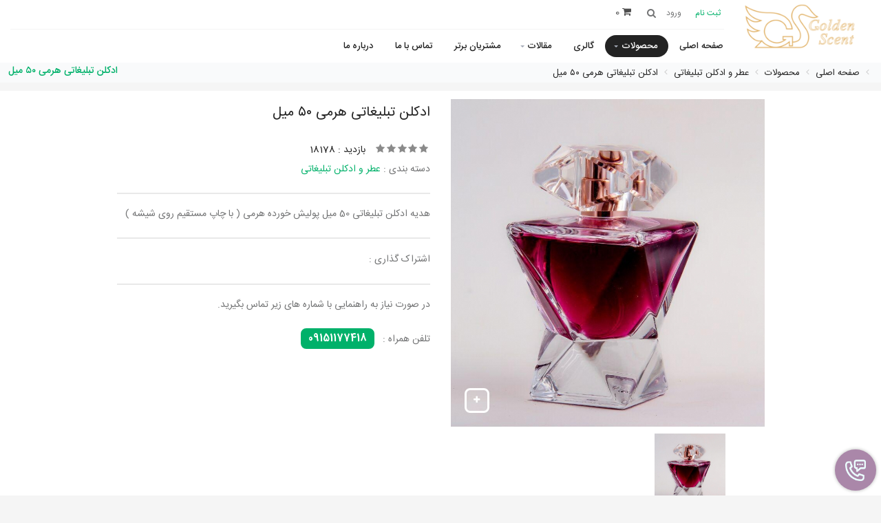

--- FILE ---
content_type: text/html; charset=UTF-8
request_url: https://goldenscent.ir/fa/products/show/prm/2574/%D8%A7%D8%AF%DA%A9%D9%84%D9%86-%D8%AA%D8%A8%D9%84%DB%8C%D8%BA%D8%A7%D8%AA%DB%8C-%D9%87%D8%B1%D9%85%DB%8C-%DB%B5%DB%B0-%D9%85%DB%8C%D9%84.html
body_size: 12331
content:
 <!DOCTYPE html> <html lang="fa" prefix="og: http://ogp.me/ns# fb: http://ogp.me/ns/fb#"> <head> <style> :root { --font-fa: 'IRANSans-web',"tahoma"; --font-ar: 'Baloo Bhaijaan','Lalezar','Cairo','Lemonada','cursive'; --font-main: var(--font-fa); } </style> <meta charset="utf-8"> <!--[if IE]><meta http-equiv="X-UA-Compatible" content="IE=edge"><![endif]--> <meta name="viewport" content="width=device-width, initial-scale=1"> <title>ادکلن تبلیغاتی هرمی ۵۰ میل</title> <link rel="canonical" href="https://goldenscent.ir/products/show/prm/2574/" /> <meta name="description" content="عطر تبلیغاتی - ادکلن تبلیغاتی"/> <meta name="keywords" content="هدایای تبلیغاتی,هدیه جدید,ادکلن تبلیغاتی,هدایای تبلیغاتی 97,جدیدترین هدیه تبلیغاتی,عطر تبلیغاتی,ادکلن تبلیغاتی لوکس,رایحه سازمانی,عطر سازمانی"/> <meta name="image" content="https://goldenscent.ir/store/files/products/2574-pic.jpg"> <!-- Schema.org for Google --> <meta itemprop="name" content="ادکلن تبلیغاتی هرمی ۵۰ میلرایحه طلایی"> <meta itemprop="description" content="عطر تبلیغاتی - ادکلن تبلیغاتی"> <meta itemprop="image" content="https://goldenscent.ir/store/files/products/2574-pic.jpg"> <!-- Open Graph general (Facebook, Pinterest & Google+) --> <meta property="og:title" content="ادکلن تبلیغاتی هرمی ۵۰ میلرایحه طلایی" /> <meta property="og:type" content="website"/> <meta property="og:url" content="https://goldenscent.ir/products/show/prm/2574/"> <meta property="og:image" content="https://goldenscent.ir/store/files/products/2574-pic.jpg"/> <meta property="og:description" content="عطر تبلیغاتی - ادکلن تبلیغاتی" /> <!-- Favicon --> <link rel="shortcut icon" href="https://goldenscent.ir/store/files/static/612-fav.png" sizes="32x32" /> <link rel="icon" href="https://goldenscent.ir/store/files/static/612-fav.png" sizes="192x192" /> <link rel="apple-touch-icon-precomposed" href="https://goldenscent.ir/store/files/static/612-fav.png" /> <meta name="msapplication-TileImage" content="https://goldenscent.ir/store/files/static/612-fav.png" /> <!-- CSS Global --> <link rel="stylesheet" href="https://goldenscent.ir/public/vendors/bootstrap/bootstrap-rtl.css"> <!-- <link href="https://goldenscent.ir/public/vendors/bootstrap-select/css/bootstrap-select.min.css" rel="stylesheet"> --> <link rel="stylesheet" type="text/css" href="https://goldenscent.ir/skin/bella2/fonts/font-awesome/css/font-awesome.min.css"> <link rel="stylesheet" type="text/css" href="https://goldenscent.ir/skin/bella2/css/rtl/fonts.css"> <link href="https://goldenscent.ir/public/vendors/prettyphoto/css/prettyPhoto.css" rel="stylesheet"> <!-- <link href="https://goldenscent.ir/skin/bella2/css/rtl/magnific-popup.min.css" rel="stylesheet"> --> <link href="https://goldenscent.ir/public/vendors/owl-carousel2/assets/owl.carousel.min.css" rel="stylesheet"> <link href="https://goldenscent.ir/public/vendors/owl-carousel2/assets/owl.theme.default.min.css" rel="stylesheet"> <!-- <link href="https://goldenscent.ir/public/vendors/animate/animate.min.css" rel="stylesheet"> --> <!-- Theme CSS --> <link href="https://goldenscent.ir/skin/bella2/css/rtl/theme.css?v=1" rel="stylesheet"> <!-- Skin CSS --> <link rel="stylesheet" href="https://goldenscent.ir/skin/bella2/css/skins/green-1.css"> <link href="https://goldenscent.ir/skin/bella2/css/rtl/custom.css?v=1.3.2" rel="stylesheet"> <!-- THE PREVIEW STYLE SHEETS, NO NEED TO LOAD IN YOUR DOM --> <link rel="stylesheet" type="text/css" href="https://goldenscent.ir/skin/bella2/rs-slider/css/noneed.css" media="screen" /> <link rel="stylesheet" type="text/css" href="https://goldenscent.ir/skin/bella2/rs-slider/css/style.css" media="screen" /> <!-- SLIDER REVOLUTION 4.x CSS SETTINGS --> <link rel="stylesheet" type="text/css" href="https://goldenscent.ir/skin/bella2/rs-slider/css/extralayers.css" media="screen" /> <link rel="stylesheet" type="text/css" href="https://goldenscent.ir/skin/bella2/rs-slider/css/settings.css" media="screen" /> <link href="https://goldenscent.ir/skin/bella2/css/rtl/products.css?ver=2.2" rel="stylesheet" type="text/css" media="screen"/> <style type="text/css"> </style> <!-- Head Libs --> <!-- <script src="https://goldenscent.ir/skin/bella2/js/modernizr.custom.js"></script> --> <script type="text/javascript"> var seouri='https://goldenscent.ir/'; var _skin_public='https://goldenscent.ir/public/'; var _skin_template='https://goldenscent.ir/skin/bella2/'; var _seo_uri='https://goldenscent.ir/'; var _lang='fa'; var rateaction='https://goldenscent.ir/products/rate/رتبه.html'; var compare_products=''; var compare_group_id='0'; var _skin_public='https://goldenscent.ir/public/'; var _skin_template='https://goldenscent.ir/skin/bella2/'; var _lang_selected_not_delete_previous_items='آیتم انتخاب شده با آیتم های قبلی همخوانی ندارد. آیا می خواهید آیتم های قبلی حذف شود؟'; var rateaction='https://goldenscent.ir/products/rate/رتبه.html'; var compare_url='https://goldenscent.ir/compare/add/'; </script> <!--[if lt IE 9]> <script src="https://goldenscent.ir/public/vendors/iesupport/html5shiv.js"></script> <script src="https://goldenscent.ir/public/vendors/iesupport/respond.min.js"></script> <![endif]--> </head> <body id="home" class="wide"> <!-- PRELOADER --> <div id="preloader"> <div id="preloader-status"> <div class="spinner"> <div class="rect1"></div> <div class="rect2"></div> <div class="rect3"></div> <div class="rect4"></div> <div class="rect5"></div> </div> <div id="preloader-title">بارگیری...</div> </div> </div> <!-- /PRELOADER --> <!-- WRAPPER --> <div class="wrapper"> <script type="text/javascript"> var cart_item=`<div class="media"> <a class="pull-right" href="https://goldenscent.ir/products/show/prm/PRO_ID/PRO_TITLE.html"><img class="media-object item-image" src="https://goldenscent.ir/store/files/products/PRO_ID-thumb.jpg" alt=""></a> <p class="pull-left item-price">TOTAL_PRICE تومان </p> <p class="pull-left item-price">PRO_QTY </p> <div class="media-body"> <h4 class="media-heading item-title"><a href="https://goldenscent.ir/products/show/prm/PRO_ID/PRO_TITLE.html">PRO_TITLE</a></h4> </div> <a title="Remove this item" class="remove confirmAlarm" href="https://goldenscent.ir/cart/delete/prm/PRO_ID/COLOR_ID/حذف.html"> <i class="fa fa-times"></i> </a> </div>`; var cart_theme=`<div class="cart-items"> <div class="cart-items-inner"> <div class="media"> <p class="pull-left item-price order_total_header">ORDER_TOTAL_HEADER</p> <div class="media-body"> <h4 class="media-heading item-title summary">مبلغ کل</h4> </div> </div> <div class="media"> <div class="media-body"> <div> <a href="#" class="btn btn-theme btn-theme-dark" data-dismiss="modal">بستن</a> <a href="https://goldenscent.ir/cart/سبد خرید.html" class="btn btn-theme btn-theme-transparent btn-call-checkout">نمایش جزئیات</a> </div> </div> </div> </div> </div>`; </script> <div class="dropdownshow_s"> <a class="js-dropdown-toggler_s" ><img src="https://goldenscent.ir/skin/bella2//images/icon.png" style="width: 55%;margin-top: 15px;"></a> <div class="dropdown__content_s js-dropdown_s is-close is-close is-open hide"> <div class="lists_s"> <a href="https://wa.me/9151177418/" target="_blank" class="whatsapp_s" > <span>whatsapp</span> <i class="fa fa-whatsapp" aria-hidden="true"></i> </a> <a href="tel:09151177418">09151177418</a> </div> </div> </div> <div class="modal fade popup-cart" id="popup-cart" tabindex="-1" role="dialog" aria-hidden="true"> <div class="modal-dialog" id="cart_items"> <div class=""> <div class="cart-items"> <div class="cart-items-inner"> <div id="cart_items"> </div> <div class="media"> <p>سبد خرید شما خالی می باشد.</p> <div class="media-body"> <div> <a href="#" class="btn btn-theme btn-theme-dark" data-dismiss="modal">بستن</a> </div> </div> </div> </div> </div> </div> </div> </div> <button type="button" class="menu-toggle btn menubar-toggle"> <i class="fa fa-bars"></i></button> <div id="myOverlay" class="overlay"> <span class="closebtn" onclick="closeSearch()" title="Close Overlay">×</span> <div class="overlay-content"> <form id="headerSearchForm" action="https://goldenscent.ir/search/جستجو.html"> <input type="text" name="word" placeholder="جستجو ..." required > <button type="submit"><i class="fa fa-search"></i></button> </form> </div> </div> <div id="sticky_menu" > <div class="col-md-2 text-center hidden-xs"> <!-- Logo --> <h2 class="logo text-center"> <a href="https://goldenscent.ir/" title="رایحه طلایی"> <img alt="" title="" src="https://goldenscent.ir/store/files/static/612-logo.png"> </a> </h2> <!-- /Logo --> </div> <div class="col-md-10" style="z-index:1"> <!-- Header top bar --> <div class="top-bar clearfix"> <div > <div class="top-bar-left"> <ul class="list-inline"> <li class="icon-user"><a href="https://goldenscent.ir/signup/ثبت نام.html"><span class="colored">ثبت نام</span> </a></li> <li class="icon-form"><a rel="nofollow" href="https://goldenscent.ir/login/ورود.html?id=612"><span>ورود</span> </a> </li> </ul> </div> <!-- Header search --> <button class="openBtn" onclick="openSearch()"><i class="fa fa-search"></i></button> <!-- /Header search --> <!-- Header shopping cart --> <div class="header-cart"> <div class="cart-wrapper"> <a href="#" class="btn menubar2-toggle " data-toggle="modal" data-target="#popup-cart"><i class="fa fa-shopping-cart"></i> <span class="hidden-xs"> <span class="order_count_header">0</span> <span class="order_total_header"></span> </span> <p>سبد خرید</p></a> <a href="https://goldenscent.ir/compare/" class="btn btn-compare hidden-xs" id="compare_icon" style="margin:0 15px; display: none;"><i class="fa fa-exchange"></i></a> <!-- Mobile menu toggle button --> <!-- <button type="button" class="menu-toggle btn menubar-toggle"> <i class="fa fa-bars"></i></button> --> <!-- /Mobile menu toggle button --> </div> </div> <!-- Header shopping cart --> <div class="top-bar-right"> <!-- <p style=" display: inline;margin-right: 10px;margin-bottom: 0px"><i class="fa fa-mobile"></i> <strong> شماره تماس :</strong> <a href="tel:09151177418">09151177418</a></p> --> </div> </div> </div> </div> <!-- /Header top bar --> <!-- HEADER --> <header class="header"> <div class="navigation-wrapper"> <div class="container"> <!-- Navigation --> <nav class="navigation closed clearfix"> <a href="#" class="menu-toggle-close btn"><i class="fa fa-times"></i></a> <ul class="nav sf-menu"> <li class=""><a href="https://goldenscent.ir/رایحه-طلایی-تولید-و-فروش-عطر-و-ادکلن">صفحه اصلی</a></li> <li class="active"> <a href="https://goldenscent.ir/products/">محصولات</a> <ul> <li><a href="https://goldenscent.ir/sale-essence-perfume">فروش انواع عطر و پرفیوم</a></li> <li><a href="https://goldenscent.ir/عطر-و-ادکلن-تبلیغاتی">عطر و ادکلن تبلیغاتی</a></li> <li><a href="https://goldenscent.ir/عطر-هدیه">عطر هدیه</a></li> <li><a href="https://goldenscent.ir/products/prm/1/4291/">سایر موارد</a></li> </ul> </li> <li class=""> <a href="https://goldenscent.ir/gallery/">گالری</a> </li> <li class=""> <a href="https://goldenscent.ir/blog/">مقالات</a> <ul> <li><a href="https://goldenscent.ir/blog/prm/1/311/">روانشناسی عطرها</a></li> <li><a href="https://goldenscent.ir/عطر-زندگی">عطر زندگی</a></li> <li><a href="https://goldenscent.ir/کاربرد-عطر-در-کسب-و-کار">کاربرد عطر در کسب و کار</a></li> <li><a href="https://goldenscent.ir/دانستنی-های-عطر">دانستنی های عطر</a></li> <li><a href="https://goldenscent.ir/شیوه-صحیح-خرید-و-استفاده-از-عطر">شیوه صحیح خرید و استفاده از عطر</a></li> <li><a href="https://goldenscent.ir/blog/prm/1/1463/">عطر درمانی</a></li> <li><a href="https://goldenscent.ir/معرفی-عطر-و-ادکلن">معرفی عطر و ادکلن</a></li> </ul> </li> <li class=""><a href="https://goldenscent.ir/partners/">مشتریان برتر</a></li> <li class=""><a href="https://goldenscent.ir/contact/">تماس با ما</a></li> <li class=""><a href="https://goldenscent.ir/about/">درباره ما</a></li> </ul> </nav> <!-- /Navigation --> </div> </div> </header> <!-- /HEADER --> </div> <!-- CONTENT AREA --> <div class="content-area"> <!-- BREADCRUMBS --> <section class="page-section breadcrumbs"> <div> <ul vocab="http://schema.org/" typeof="BreadcrumbList" id="breadcrumb" class="breadcrumb"><li property='itemListElement' typeof='ListItem' ><a property='item' typeof='WebPage' href='https://goldenscent.ir/fa/' title='صفحه اصلی'> <span property='name'>صفحه اصلی</span></a><meta property='position' content='1'></li> <li property='itemListElement' typeof='ListItem' ><a property='item' typeof='WebPage' href='https://goldenscent.ir/products/' title='محصولات'> <span property='name'>محصولات</span></a><meta property='position' content='2'></li> <li property='itemListElement' typeof='ListItem' ><a property='item' typeof='WebPage' href='https://goldenscent.ir/عطر-و-ادکلن-تبلیغاتی' title='عطر و ادکلن تبلیغاتی'> <span property='name'>عطر و ادکلن تبلیغاتی</span></a><meta property='position' content='3'></li> <li property='itemListElement' typeof='ListItem' ><a property='item' typeof='WebPage' href='https://goldenscent.ir/products/show/prm/2574/' title='ادکلن تبلیغاتی هرمی ۵۰ میل'> <span property='name'>ادکلن تبلیغاتی هرمی ۵۰ میل</span></a><meta property='position' content='4'></li> </ul> </div> <div> <h1>ادکلن تبلیغاتی هرمی ۵۰ میل</h1> </div> </section> <!-- /BREADCRUMBS --> <section class="page-section with-sidebar shop"> <div class="row"> <div class="col-md-12 content white" id="content"> <div class="container"> <form id="addForm" action="https://goldenscent.ir/cart/add/سبد خرید.html" method="GET"> <input type="hidden" name="proId" value="2574" /> <input type="hidden" name="colorId" id="colorId" value="0" /> </form> <section class="page-section"> <div class="row product-single"> <div class="col-md-6"> <div class="img-carousel open-popup-gallery"> <div class="item"> <a class="btn btn-theme btn-theme-transparent btn-zoom" href="https://goldenscent.ir/store/files/products/2574-pic.jpg?v=1675346903" data-gal="prettyPhoto"><i class="fa fa-plus"></i></a> <a href="https://goldenscent.ir/store/files/products/2574-pic.jpg?v=1675346903" rel="prettyPhoto[pp_gal]"> <img class="img-responsive responsively-lazy" src="https://goldenscent.ir/store/files/products/2574-pic.jpg?v=1675346903" alt="ادکلن تبلیغاتی هرمی ۵۰ میل" srcset="[data-uri]" /></a> </div> </div> <div class="product-thumbnails"> <div class="item"> <a href="#" onclick="jQuery('.img-carousel').trigger('to.owl.carousel', [0, 300]);"><img class="responsively-lazy" src="https://goldenscent.ir/store/files/products/2574-thumb.jpg?v=1675346903" alt="ادکلن تبلیغاتی هرمی ۵۰ میل" srcset="[data-uri]" /></a> </div> </div> </div> <div class="col-md-6"> <p class="product-title">ادکلن تبلیغاتی هرمی ۵۰ میل</p> <div class="product-rating clearfix"> <div class="rating" id="rating"> <a href="#" data-id="2574/1" title="رأی دهید" data-toggle="tooltip" data-placement="top" data-original-title="رأی دهید"><i class="fa fa-star"></i></a><a href="#" data-id="2574/2" title="رأی دهید" data-toggle="tooltip" data-placement="top" data-original-title="رأی دهید"><i class="fa fa-star"></i></a><a href="#" data-id="2574/3" title="رأی دهید" data-toggle="tooltip" data-placement="top" data-original-title="رأی دهید"><i class="fa fa-star"></i></a><a href="#" data-id="2574/4" title="رأی دهید" data-toggle="tooltip" data-placement="top" data-original-title="رأی دهید"><i class="fa fa-star"></i></a><a href="#" data-id="2574/5" title="رأی دهید" data-toggle="tooltip" data-placement="top" data-original-title="رأی دهید"><i class="fa fa-star"></i></a> </div> <span class="reviews" href="#">بازدید : 18178</span> </div> <!-- <hr class="page-divider"/> --> <p>دسته بندی : <a href="https://goldenscent.ir/عطر-و-ادکلن-تبلیغاتی" title="عطر و ادکلن تبلیغاتی"> عطر و ادکلن تبلیغاتی </a> </p> <hr class="page-divider" /> <p>هدیه ادکلن تبلیغاتی 50 میل پولیش خورده هرمی ( با چاپ مستقیم روی شیشه )</p> <div class="colorTabs selected" id="id"> <p class="price"> </p> </div> <p></p> <hr class="page-divider" /> <ul class="social-icons list-inline"> <li> اشتراک گذاری : </li> <li><a rel="nofollow" href="https://www.facebook.com/sharer/sharer.php?u=https://goldenscent.ir/products/show/prm/2574/" class="facebook"><i class="fa fa-facebook"></i></a></li> <li><a rel="nofollow" href="https://twitter.com/share?url=https://goldenscent.ir/products/show/prm/2574/" class="twitter"><i class="fa fa-twitter"></i></a></li> <li><a rel="nofollow" href="https://pinterest.com/pin/create/button/?url=https://goldenscent.ir/products/show/prm/2574/" class="pinterest"><i class="fa fa-pinterest"></i></a></li> <li><a rel="nofollow" href="https://telegram.me/share/url?url=https://goldenscent.ir/products/show/prm/2574/" class="telegram"><i class="fa fa-telegram"></i></a></li> <li><a rel="nofollow" href="https://www.linkedin.com/shareArticle?mini=true&url=https://goldenscent.ir/products/show/prm/2574/" class="linkedin"><i class="fa fa-linkedin"></i></a></li> </ul> <hr class="page-divider" /> <p>در صورت نیاز به راهنمایی با شماره های زیر تماس بگیرید.</p> <p style="margin-bottom: 10px"> تلفن همراه : &nbsp; <a class="btn btn-theme" style="padding:5px 8px;box-shadow:unset;" href="tel:09151177418">09151177418</a> </p> <!-- <p> درصورت نیاز به راهنمایی با شماره تلفن <a href="tel:"></a> تماس بگیرید</p> --> </div> </div> </section> <section class="page-section"> <div class="tabs-wrapper content-tabs"> <ul class="nav nav-tabs"> <li class="active"><a href="#description" data-toggle="tab">توضیحات</a></li> <li><a href="#comments" data-toggle="tab">نظرات کاربران</a></li> <li><a href="#tags" data-toggle="tab">برچسب ها</a></li> </ul> <div class="tab-content"> <div class="tab-pane fade in active" id="description"> <p>&#1583;&#1585; 10 &#1585;&#1575;&#1740;&#1581;&#1607; &#1605;&#1582;&#1578;&#1604;&#1601; (5 &#1585;&#1575;&#1740;&#1581;&#1607; &#1605;&#1585;&#1583;&#1575;&#1606;&#1607; &#1608; 5 &#1585;&#1575;&#1740;&#1581;&#1607; &#1586;&#1606;&#1575;&#1606;&#1607; )</p> <p>&#1581;&#1583;&#1575;&#1602;&#1604; &#1578;&#1740;&#1585;&#1575;&#1688; 100&nbsp;&nbsp;&#1593;&#1583;&#1583;</p> <p>Eau De Perfume ;</p> <p>&nbsp;</p> <p><span style="color: #993366;"><strong>&#1576;&#1585;&#1575;&#1740; &#1575;&#1587;&#1578;&#1593;&#1604;&#1575;&#1605; &#1602;&#1740;&#1605;&#1578; &#1608; &#1582;&#1585;&#1740;&#1583; &#1593;&#1591;&#1585; &#1608; &#1575;&#1583;&#1705;&#1604;&#1606; &#1578;&#1576;&#1604;&#1740;&#1594;&#1575;&#1578;&#1740; &#1576;&#1575; &#1588;&#1605;&#1575;&#1585;&#1607; &#1607;&#1575;&#1740; &#1586;&#1740;&#1585; &#1578;&#1605;&#1575;&#1587; &#1581;&#1575;&#1589;&#1604; &#1601;&#1585;&#1605;&#1575;&#1740;&#1740;&#1583;</strong></span></p> <p><span style="color: #993366;"><strong>09151177418 &nbsp; &nbsp; &nbsp; &nbsp; &nbsp; &nbsp; &nbsp; &nbsp; &nbsp; &#1578;&#1604;&#1711;&#1585;&#1575;&#1605; &#1605;&#1580;&#1605;&#1608;&#1593;&#1607;: 09370537728</strong></span></p> </div> <div class="tab-pane fade" id="comments"> <div class="comments"> </div> <div class="comments-form"> <form action="https://goldenscent.ir/products/comment/ارسال نظر.html" method="post" name="comments-form" id="comments-form" class="sendAjax"> <span class="alret"></span> <input type="hidden" name="token" value="e52bd99460b29438c2af8b16a34ae1e0" /> <input type="hidden" name="proId" value="2574" /> <input type="hidden" name="cId" value="612" /> <input type="hidden" name="commentTitle" value="نظرات کاربران" /> <input type="hidden" name="productTitle" value="ادکلن تبلیغاتی هرمی ۵۰ میل" /> <div class="form-group"> <input class="form-control" placeholder="* نام" type="text" name="com_name" id="com_name" value="" title="* نام"> </div> <div class="form-group"> <input class="form-control" placeholder="* پست الکترونیک" type="text" name="com_email" id="com_email" value="" title=" * پست الکترونیک"> </div> <div class="form-group"> <input class="form-control" placeholder="تلفن همراه" type="text" name="com_cell" id="com_cell" value="" title="تلفن همراه"> </div> <div class="row"> <div class="form-group"> <div class="col-md-6"> <label for="captcha"> * سوال امنیتی : </label> <label for="captcha" id="captcha_pic"> <img width='150px' height='50px' alt='captcha' src='[data-uri]' /> </label> </div> <div class="col-md-6"> <input type="text" name="captcha" id="captcha" autocomplete="off" class="form-control" placeholder="پاسخ ( به عدد )" title=" * سوال امنیتی"> </div> </div> </div> <div class="form-group"> <textarea placeholder="* لطفا نظر خود را بنویسید" class="form-control"
												name="com_message" id="com_message" rows="6"
												title="* لطفا نظر خود را بنویسید"></textarea> </div> <div class="form-group"><button type="submit" class="btn btn-theme btn-theme-transparent btn-icon-left" id="submit"><i class="fa fa-comment"></i> ارسال نظر </button></div> </form> </div> </div> <div class="tab-pane fade" id="tags"> <a href="https://goldenscent.ir/products/جستجو.html?tag=هدایای تبلیغاتی">هدایای تبلیغاتی</a> | <a href="https://goldenscent.ir/products/جستجو.html?tag=هدیه جدید">هدیه جدید</a> | <a href="https://goldenscent.ir/products/جستجو.html?tag=ادکلن تبلیغاتی">ادکلن تبلیغاتی</a> | <a href="https://goldenscent.ir/products/جستجو.html?tag=هدایای تبلیغاتی 97">هدایای تبلیغاتی 97</a> | <a href="https://goldenscent.ir/products/جستجو.html?tag=جدیدترین هدیه تبلیغاتی">جدیدترین هدیه تبلیغاتی</a> | <a href="https://goldenscent.ir/products/جستجو.html?tag=عطر تبلیغاتی">عطر تبلیغاتی</a> | <a href="https://goldenscent.ir/products/جستجو.html?tag=ادکلن تبلیغاتی لوکس">ادکلن تبلیغاتی لوکس</a> | <a href="https://goldenscent.ir/products/جستجو.html?tag=رایحه سازمانی">رایحه سازمانی</a> | <a href="https://goldenscent.ir/products/جستجو.html?tag=عطر سازمانی">عطر سازمانی</a> </div> </div> </div> </section> <section class="page-section"> <div> <h2 class="section-title"><span> محصولات مرتبط </span></h2> <div class="top-products-carousel"> <div class="owl-carousel" id="related"> <div class="thumbnail no-border no-padding item"> <div class="media"> <a class="media-link" href="https://goldenscent.ir/عطر-تبلیغاتی-2-میل"> <img alt="عطر تبلیغاتی 2 میل" src="https://goldenscent.ir/store/files/products/3436-thumb.jpg?v=1701594297" class="responsively-lazy" srcset="[data-uri]" /> <span class="icon-view"><strong><i class="fa fa-eye"></i></strong></span> </a> </div> <div class="caption text-center"> <h4 class="caption-title"><a href="https://goldenscent.ir/عطر-تبلیغاتی-2-میل" title="عطر تبلیغاتی 2 میل">عطر تبلیغاتی 2 میل</a></h4> <div class="rating" id="rating"> <a href="#" data-id="3436/1" data-toggle="tooltip" data-placement="top" data-original-title="رأی دهید"><i class="fa fa-star"></i></a><a href="#" data-id="3436/2" data-toggle="tooltip" data-placement="top" data-original-title="رأی دهید"><i class="fa fa-star"></i></a><a href="#" data-id="3436/3" data-toggle="tooltip" data-placement="top" data-original-title="رأی دهید"><i class="fa fa-star"></i></a><a href="#" data-id="3436/4" data-toggle="tooltip" data-placement="top" data-original-title="رأی دهید"><i class="fa fa-star"></i></a><a href="#" data-id="3436/5" data-toggle="tooltip" data-placement="top" data-original-title="رأی دهید"><i class="fa fa-star"></i></a> </div> <div class="price"> </div> <div class="buttons"> <a class="btn btn-theme btn-theme-transparent btn-icon-left" href="https://goldenscent.ir/عطر-تبلیغاتی-2-میل"><i class="fa fa-eye"></i>نمایش</a> </div> </div> </div> <div class="thumbnail no-border no-padding item"> <div class="media"> <a class="media-link" href="https://goldenscent.ir/products/show/prm/3437/"> <img alt="ادکلن تبلیغاتی 8 میل خودکاری" src="https://goldenscent.ir/store/files/products/3437-thumb.jpg?v=1701594316" class="responsively-lazy" srcset="[data-uri]" /> <span class="icon-view"><strong><i class="fa fa-eye"></i></strong></span> </a> </div> <div class="caption text-center"> <h4 class="caption-title"><a href="https://goldenscent.ir/products/show/prm/3437/" title="ادکلن تبلیغاتی 8 میل خودکاری">ادکلن تبلیغاتی 8 میل خودکاری</a></h4> <div class="rating" id="rating"> <a href="#" data-id="3437/1" data-toggle="tooltip" data-placement="top" data-original-title="رأی دهید"><i class="fa fa-star"></i></a><a href="#" data-id="3437/2" data-toggle="tooltip" data-placement="top" data-original-title="رأی دهید"><i class="fa fa-star"></i></a><a href="#" data-id="3437/3" data-toggle="tooltip" data-placement="top" data-original-title="رأی دهید"><i class="fa fa-star"></i></a><a href="#" data-id="3437/4" data-toggle="tooltip" data-placement="top" data-original-title="رأی دهید"><i class="fa fa-star"></i></a><a href="#" data-id="3437/5" data-toggle="tooltip" data-placement="top" data-original-title="رأی دهید"><i class="fa fa-star"></i></a> </div> <div class="price"> </div> <div class="buttons"> <a class="btn btn-theme btn-theme-transparent btn-icon-left" href="https://goldenscent.ir/products/show/prm/3437/"><i class="fa fa-eye"></i>نمایش</a> </div> </div> </div> <div class="thumbnail no-border no-padding item"> <div class="media"> <a class="media-link" href="https://goldenscent.ir/products/show/prm/3438/"> <img alt="ادکلن تبلیغاتی 7 میل کتابی" src="https://goldenscent.ir/store/files/products/3438-thumb.jpg?v=1701594389" class="responsively-lazy" srcset="[data-uri]" /> <span class="icon-view"><strong><i class="fa fa-eye"></i></strong></span> </a> </div> <div class="caption text-center"> <h4 class="caption-title"><a href="https://goldenscent.ir/products/show/prm/3438/" title="ادکلن تبلیغاتی 7 میل کتابی">ادکلن تبلیغاتی 7 میل کتابی</a></h4> <div class="rating" id="rating"> <a href="#" data-id="3438/1" data-toggle="tooltip" data-placement="top" data-original-title="رأی دهید"><i class="fa fa-star"></i></a><a href="#" data-id="3438/2" data-toggle="tooltip" data-placement="top" data-original-title="رأی دهید"><i class="fa fa-star"></i></a><a href="#" data-id="3438/3" data-toggle="tooltip" data-placement="top" data-original-title="رأی دهید"><i class="fa fa-star"></i></a><a href="#" data-id="3438/4" data-toggle="tooltip" data-placement="top" data-original-title="رأی دهید"><i class="fa fa-star"></i></a><a href="#" data-id="3438/5" data-toggle="tooltip" data-placement="top" data-original-title="رأی دهید"><i class="fa fa-star"></i></a> </div> <div class="price"> </div> <div class="buttons"> <a class="btn btn-theme btn-theme-transparent btn-icon-left" href="https://goldenscent.ir/products/show/prm/3438/"><i class="fa fa-eye"></i>نمایش</a> </div> </div> </div> <div class="thumbnail no-border no-padding item"> <div class="media"> <a class="media-link" href="https://goldenscent.ir/عطر-تبلیغاتی-خوشبو-کننده-ماشین-۴-میل"> <img alt="عطر تبلیغاتی خوشبو کننده ماشین 4 میل" src="https://goldenscent.ir/store/files/products/1112-thumb.jpg?v=1701594408" class="responsively-lazy" srcset="[data-uri]" /> <span class="icon-view"><strong><i class="fa fa-eye"></i></strong></span> </a> </div> <div class="caption text-center"> <h4 class="caption-title"><a href="https://goldenscent.ir/عطر-تبلیغاتی-خوشبو-کننده-ماشین-۴-میل" title="عطر تبلیغاتی خوشبو کننده ماشین 4 میل">عطر تبلیغاتی خوشبو کننده ماشین 4 میل</a></h4> <div class="rating" id="rating"> <a href="#" data-id="1112/1" data-toggle="tooltip" data-placement="top" data-original-title="رأی دهید"><i class="fa fa-star"></i></a><a href="#" data-id="1112/2" data-toggle="tooltip" data-placement="top" data-original-title="رأی دهید"><i class="fa fa-star"></i></a><a href="#" data-id="1112/3" data-toggle="tooltip" data-placement="top" data-original-title="رأی دهید"><i class="fa fa-star"></i></a><a href="#" data-id="1112/4" data-toggle="tooltip" data-placement="top" data-original-title="رأی دهید"><i class="fa fa-star"></i></a><a href="#" data-id="1112/5" data-toggle="tooltip" data-placement="top" data-original-title="رأی دهید"><i class="fa fa-star"></i></a> </div> <div class="price"> </div> <div class="buttons"> <a class="btn btn-theme btn-theme-transparent btn-icon-left" href="https://goldenscent.ir/عطر-تبلیغاتی-خوشبو-کننده-ماشین-۴-میل"><i class="fa fa-eye"></i>نمایش</a> </div> </div> </div> <div class="thumbnail no-border no-padding item"> <div class="media"> <a class="media-link" href="https://goldenscent.ir/products/show/prm/1111/"> <img alt="ادکلن تبلیغاتی 10 میل کتابی" src="https://goldenscent.ir/store/files/products/1111-thumb.jpg?v=1701594422" class="responsively-lazy" srcset="[data-uri]" /> <span class="icon-view"><strong><i class="fa fa-eye"></i></strong></span> </a> </div> <div class="caption text-center"> <h4 class="caption-title"><a href="https://goldenscent.ir/products/show/prm/1111/" title="ادکلن تبلیغاتی 10 میل کتابی">ادکلن تبلیغاتی 10 میل کتابی</a></h4> <div class="rating" id="rating"> <a href="#" data-id="1111/1" data-toggle="tooltip" data-placement="top" data-original-title="رأی دهید"><i class="fa fa-star"></i></a><a href="#" data-id="1111/2" data-toggle="tooltip" data-placement="top" data-original-title="رأی دهید"><i class="fa fa-star"></i></a><a href="#" data-id="1111/3" data-toggle="tooltip" data-placement="top" data-original-title="رأی دهید"><i class="fa fa-star"></i></a><a href="#" data-id="1111/4" data-toggle="tooltip" data-placement="top" data-original-title="رأی دهید"><i class="fa fa-star"></i></a><a href="#" data-id="1111/5" data-toggle="tooltip" data-placement="top" data-original-title="رأی دهید"><i class="fa fa-star"></i></a> </div> <div class="price"> </div> <div class="buttons"> <a class="btn btn-theme btn-theme-transparent btn-icon-left" href="https://goldenscent.ir/products/show/prm/1111/"><i class="fa fa-eye"></i>نمایش</a> </div> </div> </div> <div class="thumbnail no-border no-padding item"> <div class="media"> <a class="media-link" href="https://goldenscent.ir/products/show/prm/1109/"> <img alt="ادکلن تبلیغاتی مکعبی 50 میل" src="https://goldenscent.ir/store/files/products/1109-thumb.jpg?v=1701594434" class="responsively-lazy" srcset="[data-uri]" /> <span class="icon-view"><strong><i class="fa fa-eye"></i></strong></span> </a> </div> <div class="caption text-center"> <h4 class="caption-title"><a href="https://goldenscent.ir/products/show/prm/1109/" title="ادکلن تبلیغاتی مکعبی 50 میل">ادکلن تبلیغاتی مکعبی 50 میل</a></h4> <div class="rating" id="rating"> <a href="#" data-id="1109/1" data-toggle="tooltip" data-placement="top" data-original-title="رأی دهید"><i class="fa fa-star"></i></a><a href="#" data-id="1109/2" data-toggle="tooltip" data-placement="top" data-original-title="رأی دهید"><i class="fa fa-star"></i></a><a href="#" data-id="1109/3" data-toggle="tooltip" data-placement="top" data-original-title="رأی دهید"><i class="fa fa-star"></i></a><a href="#" data-id="1109/4" data-toggle="tooltip" data-placement="top" data-original-title="رأی دهید"><i class="fa fa-star"></i></a><a href="#" data-id="1109/5" data-toggle="tooltip" data-placement="top" data-original-title="رأی دهید"><i class="fa fa-star"></i></a> </div> <div class="price"> </div> <div class="buttons"> <a class="btn btn-theme btn-theme-transparent btn-icon-left" href="https://goldenscent.ir/products/show/prm/1109/"><i class="fa fa-eye"></i>نمایش</a> </div> </div> </div> <div class="thumbnail no-border no-padding item"> <div class="media"> <a class="media-link" href="https://goldenscent.ir/products/show/prm/1106/"> <img alt="ادکلن تبلیغاتی کوکو 30 میل" src="https://goldenscent.ir/store/files/products/1106-thumb.jpg?v=1701594442" class="responsively-lazy" srcset="[data-uri]" /> <span class="icon-view"><strong><i class="fa fa-eye"></i></strong></span> </a> </div> <div class="caption text-center"> <h4 class="caption-title"><a href="https://goldenscent.ir/products/show/prm/1106/" title="ادکلن تبلیغاتی کوکو 30 میل">ادکلن تبلیغاتی کوکو 30 میل</a></h4> <div class="rating" id="rating"> <a href="#" data-id="1106/1" data-toggle="tooltip" data-placement="top" data-original-title="رأی دهید"><i class="fa fa-star"></i></a><a href="#" data-id="1106/2" data-toggle="tooltip" data-placement="top" data-original-title="رأی دهید"><i class="fa fa-star"></i></a><a href="#" data-id="1106/3" data-toggle="tooltip" data-placement="top" data-original-title="رأی دهید"><i class="fa fa-star"></i></a><a href="#" data-id="1106/4" data-toggle="tooltip" data-placement="top" data-original-title="رأی دهید"><i class="fa fa-star"></i></a><a href="#" data-id="1106/5" data-toggle="tooltip" data-placement="top" data-original-title="رأی دهید"><i class="fa fa-star"></i></a> </div> <div class="price"> </div> <div class="buttons"> <a class="btn btn-theme btn-theme-transparent btn-icon-left" href="https://goldenscent.ir/products/show/prm/1106/"><i class="fa fa-eye"></i>نمایش</a> </div> </div> </div> <div class="thumbnail no-border no-padding item"> <div class="media"> <a class="media-link" href="https://goldenscent.ir/products/show/prm/1107/"> <img alt="ادکلن تبلیغاتی الماسی 60 میل" src="https://goldenscent.ir/store/files/products/1107-thumb.jpg?v=1687952610" class="responsively-lazy" srcset="[data-uri]" /> <span class="icon-view"><strong><i class="fa fa-eye"></i></strong></span> </a> </div> <div class="caption text-center"> <h4 class="caption-title"><a href="https://goldenscent.ir/products/show/prm/1107/" title="ادکلن تبلیغاتی الماسی 60 میل">ادکلن تبلیغاتی الماسی 60 میل</a></h4> <div class="rating" id="rating"> <a href="#" data-id="1107/1" data-toggle="tooltip" data-placement="top" data-original-title="رأی دهید"><i class="fa fa-star"></i></a><a href="#" data-id="1107/2" data-toggle="tooltip" data-placement="top" data-original-title="رأی دهید"><i class="fa fa-star"></i></a><a href="#" data-id="1107/3" data-toggle="tooltip" data-placement="top" data-original-title="رأی دهید"><i class="fa fa-star"></i></a><a href="#" data-id="1107/4" data-toggle="tooltip" data-placement="top" data-original-title="رأی دهید"><i class="fa fa-star"></i></a><a href="#" data-id="1107/5" data-toggle="tooltip" data-placement="top" data-original-title="رأی دهید"><i class="fa fa-star"></i></a> </div> <div class="price"> </div> <div class="buttons"> <a class="btn btn-theme btn-theme-transparent btn-icon-left" href="https://goldenscent.ir/products/show/prm/1107/"><i class="fa fa-eye"></i>نمایش</a> </div> </div> </div> <div class="thumbnail no-border no-padding item"> <div class="media"> <a class="media-link" href="https://goldenscent.ir/products/show/prm/1108/"> <img alt="ادکلن تبلیغاتی ۵۰ میل دودی" src="https://goldenscent.ir/store/files/products/1108-thumb.jpg?v=1675346903" class="responsively-lazy" srcset="[data-uri]" /> <span class="icon-view"><strong><i class="fa fa-eye"></i></strong></span> </a> </div> <div class="caption text-center"> <h4 class="caption-title"><a href="https://goldenscent.ir/products/show/prm/1108/" title="ادکلن تبلیغاتی ۵۰ میل دودی">ادکلن تبلیغاتی ۵۰ میل دودی</a></h4> <div class="rating" id="rating"> <a href="#" data-id="1108/1" data-toggle="tooltip" data-placement="top" data-original-title="رأی دهید"><i class="fa fa-star"></i></a><a href="#" data-id="1108/2" data-toggle="tooltip" data-placement="top" data-original-title="رأی دهید"><i class="fa fa-star"></i></a><a href="#" data-id="1108/3" data-toggle="tooltip" data-placement="top" data-original-title="رأی دهید"><i class="fa fa-star"></i></a><a href="#" data-id="1108/4" data-toggle="tooltip" data-placement="top" data-original-title="رأی دهید"><i class="fa fa-star"></i></a><a href="#" data-id="1108/5" data-toggle="tooltip" data-placement="top" data-original-title="رأی دهید"><i class="fa fa-star"></i></a> </div> <div class="price"> </div> <div class="buttons"> <a class="btn btn-theme btn-theme-transparent btn-icon-left" href="https://goldenscent.ir/products/show/prm/1108/"><i class="fa fa-eye"></i>نمایش</a> </div> </div> </div> <div class="thumbnail no-border no-padding item"> <div class="media"> <a class="media-link" href="https://goldenscent.ir/products/show/prm/2499/"> <img alt="ادکلن تبلیغاتی 20 میل جگوار" src="https://goldenscent.ir/store/files/products/2499-thumb.jpg?v=1675346903" class="responsively-lazy" srcset="[data-uri]" /> <span class="icon-view"><strong><i class="fa fa-eye"></i></strong></span> </a> </div> <div class="caption text-center"> <h4 class="caption-title"><a href="https://goldenscent.ir/products/show/prm/2499/" title="ادکلن تبلیغاتی 20 میل جگوار">ادکلن تبلیغاتی 20 میل جگوار</a></h4> <div class="rating" id="rating"> <a href="#" data-id="2499/1" data-toggle="tooltip" data-placement="top" data-original-title="رأی دهید"><i class="fa fa-star"></i></a><a href="#" data-id="2499/2" data-toggle="tooltip" data-placement="top" data-original-title="رأی دهید"><i class="fa fa-star"></i></a><a href="#" data-id="2499/3" data-toggle="tooltip" data-placement="top" data-original-title="رأی دهید"><i class="fa fa-star"></i></a><a href="#" data-id="2499/4" data-toggle="tooltip" data-placement="top" data-original-title="رأی دهید"><i class="fa fa-star"></i></a><a href="#" data-id="2499/5" data-toggle="tooltip" data-placement="top" data-original-title="رأی دهید"><i class="fa fa-star"></i></a> </div> <div class="price"> </div> <div class="buttons"> <a class="btn btn-theme btn-theme-transparent btn-icon-left" href="https://goldenscent.ir/products/show/prm/2499/"><i class="fa fa-eye"></i>نمایش</a> </div> </div> </div> <div class="thumbnail no-border no-padding item"> <div class="media"> <a class="media-link" href="https://goldenscent.ir/products/show/prm/2500/"> <img alt="ادکلن تبلیغاتی سیلور30 میل" src="https://goldenscent.ir/store/files/products/2500-thumb.jpg?v=1675346903" class="responsively-lazy" srcset="[data-uri]" /> <span class="icon-view"><strong><i class="fa fa-eye"></i></strong></span> </a> </div> <div class="caption text-center"> <h4 class="caption-title"><a href="https://goldenscent.ir/products/show/prm/2500/" title="ادکلن تبلیغاتی سیلور30 میل">ادکلن تبلیغاتی سیلور30 میل</a></h4> <div class="rating" id="rating"> <a href="#" data-id="2500/1" data-toggle="tooltip" data-placement="top" data-original-title="رأی دهید"><i class="fa fa-star"></i></a><a href="#" data-id="2500/2" data-toggle="tooltip" data-placement="top" data-original-title="رأی دهید"><i class="fa fa-star"></i></a><a href="#" data-id="2500/3" data-toggle="tooltip" data-placement="top" data-original-title="رأی دهید"><i class="fa fa-star"></i></a><a href="#" data-id="2500/4" data-toggle="tooltip" data-placement="top" data-original-title="رأی دهید"><i class="fa fa-star"></i></a><a href="#" data-id="2500/5" data-toggle="tooltip" data-placement="top" data-original-title="رأی دهید"><i class="fa fa-star"></i></a> </div> <div class="price"> </div> <div class="buttons"> <a class="btn btn-theme btn-theme-transparent btn-icon-left" href="https://goldenscent.ir/products/show/prm/2500/"><i class="fa fa-eye"></i>نمایش</a> </div> </div> </div> <div class="thumbnail no-border no-padding item"> <div class="media"> <a class="media-link" href="https://goldenscent.ir/products/show/prm/2565/"> <img alt="ادکلن تبلیغاتی کاوالی 30 میل" src="https://goldenscent.ir/store/files/products/2565-thumb.jpg?v=1675346903" class="responsively-lazy" srcset="[data-uri]" /> <span class="icon-view"><strong><i class="fa fa-eye"></i></strong></span> </a> </div> <div class="caption text-center"> <h4 class="caption-title"><a href="https://goldenscent.ir/products/show/prm/2565/" title="ادکلن تبلیغاتی کاوالی 30 میل">ادکلن تبلیغاتی کاوالی 30 میل</a></h4> <div class="rating" id="rating"> <a href="#" data-id="2565/1" data-toggle="tooltip" data-placement="top" data-original-title="رأی دهید"><i class="fa fa-star"></i></a><a href="#" data-id="2565/2" data-toggle="tooltip" data-placement="top" data-original-title="رأی دهید"><i class="fa fa-star"></i></a><a href="#" data-id="2565/3" data-toggle="tooltip" data-placement="top" data-original-title="رأی دهید"><i class="fa fa-star"></i></a><a href="#" data-id="2565/4" data-toggle="tooltip" data-placement="top" data-original-title="رأی دهید"><i class="fa fa-star"></i></a><a href="#" data-id="2565/5" data-toggle="tooltip" data-placement="top" data-original-title="رأی دهید"><i class="fa fa-star"></i></a> </div> <div class="price"> </div> <div class="buttons"> <a class="btn btn-theme btn-theme-transparent btn-icon-left" href="https://goldenscent.ir/products/show/prm/2565/"><i class="fa fa-eye"></i>نمایش</a> </div> </div> </div> <div class="thumbnail no-border no-padding item"> <div class="media"> <a class="media-link" href="https://goldenscent.ir/products/show/prm/2564/"> <img alt="ادکلن تبلیغاتی 30 میل دریا" src="https://goldenscent.ir/store/files/products/2564-thumb.jpg?v=1675346903" class="responsively-lazy" srcset="[data-uri]" /> <span class="icon-view"><strong><i class="fa fa-eye"></i></strong></span> </a> </div> <div class="caption text-center"> <h4 class="caption-title"><a href="https://goldenscent.ir/products/show/prm/2564/" title="ادکلن تبلیغاتی 30 میل دریا">ادکلن تبلیغاتی 30 میل دریا</a></h4> <div class="rating" id="rating"> <a href="#" data-id="2564/1" data-toggle="tooltip" data-placement="top" data-original-title="رأی دهید"><i class="fa fa-star"></i></a><a href="#" data-id="2564/2" data-toggle="tooltip" data-placement="top" data-original-title="رأی دهید"><i class="fa fa-star"></i></a><a href="#" data-id="2564/3" data-toggle="tooltip" data-placement="top" data-original-title="رأی دهید"><i class="fa fa-star"></i></a><a href="#" data-id="2564/4" data-toggle="tooltip" data-placement="top" data-original-title="رأی دهید"><i class="fa fa-star"></i></a><a href="#" data-id="2564/5" data-toggle="tooltip" data-placement="top" data-original-title="رأی دهید"><i class="fa fa-star"></i></a> </div> <div class="price"> </div> <div class="buttons"> <a class="btn btn-theme btn-theme-transparent btn-icon-left" href="https://goldenscent.ir/products/show/prm/2564/"><i class="fa fa-eye"></i>نمایش</a> </div> </div> </div> <div class="thumbnail no-border no-padding item"> <div class="media"> <a class="media-link" href="https://goldenscent.ir/products/show/prm/2563/"> <img alt="ادکلن تبلیغاتی سیگنورینا 30 میل" src="https://goldenscent.ir/store/files/products/2563-thumb.jpg?v=1675346903" class="responsively-lazy" srcset="[data-uri]" /> <span class="icon-view"><strong><i class="fa fa-eye"></i></strong></span> </a> </div> <div class="caption text-center"> <h4 class="caption-title"><a href="https://goldenscent.ir/products/show/prm/2563/" title="ادکلن تبلیغاتی سیگنورینا 30 میل">ادکلن تبلیغاتی سیگنورینا 30 میل</a></h4> <div class="rating" id="rating"> <a href="#" data-id="2563/1" data-toggle="tooltip" data-placement="top" data-original-title="رأی دهید"><i class="fa fa-star"></i></a><a href="#" data-id="2563/2" data-toggle="tooltip" data-placement="top" data-original-title="رأی دهید"><i class="fa fa-star"></i></a><a href="#" data-id="2563/3" data-toggle="tooltip" data-placement="top" data-original-title="رأی دهید"><i class="fa fa-star"></i></a><a href="#" data-id="2563/4" data-toggle="tooltip" data-placement="top" data-original-title="رأی دهید"><i class="fa fa-star"></i></a><a href="#" data-id="2563/5" data-toggle="tooltip" data-placement="top" data-original-title="رأی دهید"><i class="fa fa-star"></i></a> </div> <div class="price"> </div> <div class="buttons"> <a class="btn btn-theme btn-theme-transparent btn-icon-left" href="https://goldenscent.ir/products/show/prm/2563/"><i class="fa fa-eye"></i>نمایش</a> </div> </div> </div> <div class="thumbnail no-border no-padding item"> <div class="media"> <a class="media-link" href="https://goldenscent.ir/products/show/prm/2573/"> <img alt="ادکلن تبلیغاتی قلبی 50 میل" src="https://goldenscent.ir/store/files/products/2573-thumb.jpg?v=1675346903" class="responsively-lazy" srcset="[data-uri]" /> <span class="icon-view"><strong><i class="fa fa-eye"></i></strong></span> </a> </div> <div class="caption text-center"> <h4 class="caption-title"><a href="https://goldenscent.ir/products/show/prm/2573/" title="ادکلن تبلیغاتی قلبی 50 میل">ادکلن تبلیغاتی قلبی 50 میل</a></h4> <div class="rating" id="rating"> <a href="#" data-id="2573/1" data-toggle="tooltip" data-placement="top" data-original-title="رأی دهید"><i class="fa fa-star"></i></a><a href="#" data-id="2573/2" data-toggle="tooltip" data-placement="top" data-original-title="رأی دهید"><i class="fa fa-star"></i></a><a href="#" data-id="2573/3" data-toggle="tooltip" data-placement="top" data-original-title="رأی دهید"><i class="fa fa-star"></i></a><a href="#" data-id="2573/4" data-toggle="tooltip" data-placement="top" data-original-title="رأی دهید"><i class="fa fa-star"></i></a><a href="#" data-id="2573/5" data-toggle="tooltip" data-placement="top" data-original-title="رأی دهید"><i class="fa fa-star"></i></a> </div> <div class="price"> </div> <div class="buttons"> <a class="btn btn-theme btn-theme-transparent btn-icon-left" href="https://goldenscent.ir/products/show/prm/2573/"><i class="fa fa-eye"></i>نمایش</a> </div> </div> </div> </div> </div> </div> </section> </div> </div> </div> </section> </div> <!-- /CONTENT AREA --> <footer class="footer"> <div class="footer-widgets"> <div class="container"> <div class="row"> <div class="col-sm-4 "> <div class="widget"> <h4 class="widget-title">تماس با ما</h4> <ul class="contact"> <li><i class="fa fa-user"></i> <strong>مدیریت :</strong> محسن امیری </li> <li><i class="fa fa-map-marker"></i> <strong>آدرس :</strong> مشهد - بلوار 17 شهریور - مجتمع تجاری آکسون - طبقه 2+ - واحد 23</li> <li><i class="fa fa-mobile"></i> <strong>تلفن همراه :</strong> <a href="tel:09151177418">09151177418</a></li> <li><i class="fa fa-envelope"></i> <strong>پست الکترونیک :</strong>goldenscent.p[at]gmail.com</li> <li><i class="fa fa-link"></i> <strong>وب سایت :</strong> <a target="_blank" href="https://goldenscent.ir">goldenscent.ir</a> </li> </ul> <ul class="social-icons"> <li><a class="instagram" href="https://www.instagram.com/rayehesaz/" title="اینستاگرام" target="_blank"> <i class="fa fa-instagram" ></i></a></li> <li><a class="telegram" href="http://telegram.me/Rayehetalayi/" title="تلگرام" target="_blank"> <i class="fa fa-paper-plane" ></i></a></li> <li><a class="eitaa" href="http://@rayehetalayi" title="ایتا" target="_blank"> <i class="fa fa-link" ></i></a></li> <li><a class="whatsapp" href="https://wa.me/9151177418/" title="واتساپ" target="_blank"> <i class="fa fa-whatsapp" ></i></a></li> <li> <a href="https://telegram.me/rayehetalayibot" target="_blank" class="telegram_bot"> <i class="fa fa-android"></i> </a> </li> </ul> <p>&nbsp;</p> <a referrerpolicy="origin" target="_blank" href="https://trustseal.enamad.ir/?id=217430&Code=fRAZvG8FvIRTtvkEdr3Z"><img referrerpolicy="origin" src="https://Trustseal.eNamad.ir/logo.aspx?id=217430&Code=fRAZvG8FvIRTtvkEdr3Z" alt="" style="cursor:pointer" id="fRAZvG8FvIRTtvkEdr3Z"></a> </div> </div> <div class="col-sm-4 "><!-- foter_del --> <div class="widget widget-categories"> <h4 class="widget-title">نقشه سایت</h4> <ul> <li> <a rel="nofollow" href="https://goldenscent.ir/software/">دانلود اپلیکیشن اندروید</a></li> <li> <a rel="nofollow" href="https://itunes.apple.com/us/app/%D8%B1%D8%A7%D9%8A%D8%AD%D9%87-%D8%B7%D9%84%D8%A7%D9%8A%D9%8A/id1250745102?mt=8" target="_blank">دانلود اپلیکیشن آی او اس</a></li> <li> <a href="https://goldenscent.ir/products/محصولات.html">محصولات</a></li> <li> <a href="https://goldenscent.ir/gallery/گالری تصاویر.html">گالری تصاویر</a></li> <li> <a href="https://goldenscent.ir/blog/مقالات.html">مقالات</a></li> <li> <a href="https://goldenscent.ir/about/درباره ما.html">درباره ما</a></li> <li> <a href="https://goldenscent.ir/partners/مشتریان برتر.html">مشتریان برتر</a></li> <li> <a href="https://goldenscent.ir/rules/.html">قوانین و شرایط</a></li> <li> <a href="https://goldenscent.ir/contact/تماس با ما.html">تماس با ما</a></li> <li> <a rel="nofollow" href="https://goldenscent.ir/login/ورود.html?id=612">ورود</a></li> </ul> </div> </div> <div class="col-sm-4 "> <div class="widget"> <h4 class="widget-title">نظر سنجی</h4> <span class="text-center" id="poll_aret"></span> <div id="poll-content"> <form id="formPoll" action="https://goldenscent.ir/fa/index/poll/612" method="POST"> <input value="e52bd99460b29438c2af8b16a34ae1e0" name="pollToken" type="hidden"> <input value="612" name="id" type="hidden"> <div class="form-group"> <label>ارزیابی سایت و محصولات ما</label> </div> <div class="form-group"><div class="radio"> <label> <input value="113" name="poll" type="radio"> عالی بود، به دیگران توصیه میکنم </label> </div><div class="radio"> <label> <input value="114" name="poll" type="radio"> خوب بود، دوباره مراجعه می کنم </label> </div><div class="radio"> <label> <input value="115" name="poll" type="radio"> متوسط بود، توقع بیشتری دارم </label> </div> </div> <button type="submit" class="btn btn-default pull-left button-theme" id="load" data-loading-text="<i class='fa fa-spinner fa-spin'></i> ارسال">ارسال</button> </form> <script> var showResult=false; </script> </div> </div> </div> </div> <h2 class="section-title "><span>پیوند ها</span></h2> <div class="footer-links "> <ul> <li class="col-md-3"><a href="http://goldenscent.ir/fa/contact/%D8%AA%D9%85%D8%A7%D8%B3-%D8%A8%D8%A7-%D9%85%D8%A7.html" target="_blank" title="ثبت شکایات">ثبت شکایات</a></li> </ul> </div> </div> </div> <div class="footer-meta "> <div class="container"> <div class="row"> <div class="col-md-6"> <p style="color: #696767;" class="copyright" dir="ltr">© 2017 <strong>goldenscent.ir</strong> All Rights Reserved.</p> </div> <div class="col-md-6"> <p dir="ltr"><a href="https://pdf.co.ir/طراحی-فروشگاه-اینترنتی" target="_blank" > طراحی سایت فروشگاهی </a> و بهینه سازی سایت توسط <a href="https://pdf.co.ir/" target="_blank" > شرکت پیشگامان دامنه فناوری</a></p> </div> </div> </div> </div> </footer> <div id="to-top" class="to-top"><i class="fa fa-angle-up"></i></div> </div> <!-- /WRAPPER --> <!-- JS Global --> <script src="https://goldenscent.ir/public/vendors/jquery/jquery-1.11.1.min.js"></script> <script src="https://goldenscent.ir/public/vendors/bootstrap/js/bootstrap.min3.3.1.js"></script> <!-- <script src="https://goldenscent.ir/public/vendors/bootstrap-select/js/bootstrap-select.min.js"></script> --> <script src="https://goldenscent.ir/public/vendors/superfish/js/superfish.min.js"></script> <script src="https://goldenscent.ir/public/vendors/prettyphoto/js/jquery.prettyPhoto.js"></script> <!-- <script src="https://goldenscent.ir/skin/bella2/js/jquery.magnific-popup.min.js"></script> --> <script src="https://goldenscent.ir/public/vendors/owl-carousel2/owl.carousel.min.js"></script> <script src="https://goldenscent.ir/skin/bella2/js/jquery.sticky.min.js"></script> <script src="https://goldenscent.ir/skin/bella2/js/jquery.easing.min.js"></script> <!-- <script src="https://goldenscent.ir/skin/bella2/js/jquery.smoothscroll.min.js"></script>--> <!-- <script src="https://goldenscent.ir/skin/bella2/js/smooth-scrollbar.min.js"></script>--> <script src="https://goldenscent.ir/public/vendors/Chart.js/dist/Chart.min.js"></script> <script src="https://goldenscent.ir/public/vendors/lazy/responsivelyLazy.min.js"></script> <!-- SLIDER REVOLUTION 4.x SCRIPTS --> <!-- <script type="text/javascript" src="https://goldenscent.ir/skin/bella2/rs-slider/js/jquery.themepunch.tools.min.js"></script> --> <!-- <script type="text/javascript" src="https://goldenscent.ir/skin/bella2/rs-slider/js/jquery.themepunch.revolution.min.js"></script> --> <script type="text/javascript" src="https://goldenscent.ir/skin/bella2/js/products.js?ver=2.2"></script> <!-- Theme Custom --> <script src="https://goldenscent.ir/skin/bella2/js/custom.js?v=14000603"></script> <!-- JS Page Level --> <script src="https://goldenscent.ir/skin/bella2/js/theme-rtl.js?v=139812033"></script> <!--[if (gte IE 9)|!(IE)]><!--> <script src="https://goldenscent.ir/skin/bella2/js/jquery.cookie.js"></script> <!--<![endif]--> <script> </script> <script async> </script> <script type="application/ld+json"> {"@context":"https:\/\/schema.org\/","@type":"product","name":"\u0627\u062f\u06a9\u0644\u0646 \u062a\u0628\u0644\u06cc\u063a\u0627\u062a\u06cc \u0647\u0631\u0645\u06cc \u06f5\u06f0 \u0645\u06cc\u0644","description":"\u0647\u062f\u06cc\u0647 \u0627\u062f\u06a9\u0644\u0646 \u062a\u0628\u0644\u06cc\u063a\u0627\u062a\u06cc 50 \u0645\u06cc\u0644 \u067e\u0648\u0644\u06cc\u0634 \u062e\u0648\u0631\u062f\u0647 \u0647\u0631\u0645\u06cc ( \u0628\u0627 \u0686\u0627\u067e \u0645\u0633\u062a\u0642\u06cc\u0645 \u0631\u0648\u06cc \u0634\u06cc\u0634\u0647 )","aggregateRating":{"@type":"AggregateRating","ratingValue":5,"bestRating":5,"ratingCount":3},"image":["https:\/\/goldenscent.ir\/store\/files\/products\/2574-pic.jpg"]} </script> <script> function openSearch() { document.getElementById("myOverlay").style.display = "block"; } function closeSearch() { document.getElementById("myOverlay").style.display = "none"; } </script> <!-- Modal --> <div class="modal fade" id="registModal" data-backdrop="static" data-keyboard="false" role="dialog" > <div class="modal-dialog"> <!-- Modal content--> <div class="modal-content"> <form class="form-horizontal" id="campaign" action="https://goldenscent.ir/products/regist" method="POST"> <input type="hidden" name="token" value="e52bd99460b29438c2af8b16a34ae1e0"/> <div class="modal-header"> <button type="button" class="close" data-dismiss="modal">&times;</button> <h4 class="modal-title">پیوستن به باشگاه مشتریان</h4> </div> <div class="modal-body"> <span class="alret"></span> <div class="form-group"> <label for="name" class="control-label col-md-3 col-sm-3 col-xs-12"><span class="redStar">*</span> نام و نام خانوادگی :</label> <div class="col-md-6 col-sm-6 col-xs-12"> <input class="validate[required] form-control" type="text" name="name" id="name" placeholder="نام و نام خانوادگی" /> </div> </div><!-- /.form-group --> <div class="form-group"> <label for="cell" class="control-label col-md-3 col-sm-3 col-xs-12"><span class="redStar">*</span> تلفن همراه :</label> <div class="col-md-6 col-sm-6 col-xs-12"> <input class="validate[required] form-control" type="text" name="cell" id="cell" placeholder="تلفن همراه" /> </div> </div><!-- /.form-group --> <div class="form-group"> <label for="birth_date" class="control-label col-md-3 col-sm-3 col-xs-12"><span class="redStar">*</span> تاریخ تولد :</label> <div class="col-md-6 col-sm-6 col-xs-12"> <input class="form-control datepicker" type="text" name="birth_date" id="birth_date" value="" placeholder="تاریخ تولد" /> </div> </div><!-- /.form-group --> </div> <div class="modal-footer"> <button type="submit" id="submit" class="btn btn-success" data-loading-text="Loading...">تایید</button> </div> </form> </div> </div> </div> </body> </html> <!-- Memory Usage: 12 mb - Time Process: 0.416 -->

--- FILE ---
content_type: text/css
request_url: https://goldenscent.ir/skin/bella2/css/skins/green-1.css
body_size: 1300
content:
/**Theme Color CSS**/
.spinner > div {
    background-color: #00b16a;   
}
h1,
h2,
h3,
h4,
h5,
h6 {
    color: #00b16a;
}
a {
    color: #00b16a;
}
.footer a:hover,
.footer a:active,
.footer a:focus {
    color: #00b16a;
}
.block-title.alt .fa.color {
    background-color: #00b16a;
}
.text-color {
    color: #00b16a;
}
.drop-cap {    
    color: #00b16a;
}
blockquote {
    background-color: #00b16a;    
}
.btn-theme {   
    background-color: #00b16a;
    border-color: #00b16a;   
}
.btn-theme-transparent, .btn-theme-transparent:focus, .btn-theme-transparent:active, .btn-title-more{
    background-color: rgba(0, 0, 0, 0);
    border-color: #e9e9e9;
}
.btn-theme-dark, .btn-theme-dark:focus, .btn-theme-dark:active {
    background-color: #232323;
    border-color: #232323;
}
.btn-theme-dark:hover {
    background-color: #00b16a;
    border-color: #00b16a;    
}
.btn-play { 
    background-color: rgba(0, 177, 106, 0.85);   
}
.btn-play:before {    
    border: solid 10px rgba(0, 177, 106, 0.35);
}
a:hover .btn-play,
.btn-play:hover {   
    color: #00b16a;
}

.top-bar ul a:hover .fa {
    color: #00b16a;
}
.top-bar ul a span.colored {
    color: #00b16a;  
}

/*.header {
    border-bottom: solid 3px #00b16a;
}*/
.coming-soon .header {  
    border-bottom-color: rgba(0, 177, 106, 0.5) !important;
}
.sf-arrows > li > .sf-with-ul:focus:after,
.sf-arrows > li:hover > .sf-with-ul:after,
.sf-arrows > .sfHover > .sf-with-ul:after {
    border-top-color: #00b16a;
}
.sf-arrows ul li > .sf-with-ul:focus:after,
.sf-arrows ul li:hover > .sf-with-ul:after,
.sf-arrows ul .sfHover > .sf-with-ul:after {
    border-left-color: #00b16a;
}
.sf-menu li.megamenu ul a:hover {
    color: #00b16a;
}
.sf-menu li.sale a {
    background-color: #00b16a;   
}
@media (max-width: 991px) {   
    .sf-menu > li > a:hover {       
        color: #00b16a;
    }    
}
.footer {
    border-top: solid 10px #00b16a;   
}
.main-slider .caption-subtitle {    
    color: #00b16a;   
}
.main-slider .btn-theme:hover {
    border-color: #00b16a;
    background-color: #00b16a;   
}
.main-slider .dark .caption-text .btn-theme:hover {
    background-color: #00b16a;
    border-color: #00b16a;
}
.coming-soon .main-slider .page .countdown-amount { 
    color: #00b16a;
}
.pagination > li > a:hover,
.pagination > li > span:hover,
.pagination > li > a:focus,
.pagination > li > span:focus {
    border-color: #00b16a;
    background-color: #00b16a;  
}
.message-box {    
    background-color: #00b16a;  
}
.content-tabs .nav-tabs > li.active > a {   
    color: #00b16a;
}
.post-title a:hover {
    color: #00b16a;
}
.post-meta a:hover {
    color: #00b16a;
}
.about-the-author .media-heading a:hover {
    color: #00b16a;
}
.post-wrap blockquote {  
    border-top: solid 6px #00b16a;  
}
.recent-post .media-category { 
    color: #00b16a;
}
.recent-post .media-heading a:hover {
    color: #00b16a;
}
.widget .recent-post .media-meta a:hover {
    color: #00b16a;
}
.comment-author a:hover {
    color: #00b16a;
}
.comment-date .fa {
    color: #00b16a;  
}
.thumbnail.hover,
.thumbnail:hover {
    border: solid 1px #00b16a;
}
.caption-title a:hover {
    color: #00b16a;
}
.thumbnail.thumbnail-banner .btn-theme:hover {
    background-color: #00b16a;
    border-color: #00b16a;
}
.recent-post .media-link:after{
    background-color: rgba(0, 177, 106, 0);
}
.recent-post .media-link:hover:after {
    background-color: rgba(0, 177, 106, 0.7);
}
.thumbnail-banner .caption {    
    background-color: rgba(0, 177, 106, 0);
}
.thumbnail-banner.hover .caption,
.thumbnail-banner:hover .caption {
    background-color: rgba(0, 177, 106, 0.3);
}
.thumbnail .price ins {   
    color: #00b16a;
}
.product-single .reviews:hover,
.product-single .add-review:hover {
    color: #00b16a;
}
.product-single .product-availability strong {
    color: #00b16a;
}
.dropdown-menu > .active > a,
.dropdown-menu > .active > a:hover,
.dropdown-menu > .active > a:focus {
    background-color: #00b16a;
}
.products.list .thumbnail .reviews:hover {
    color: #00b16a;
}
.products.list .thumbnail .availability strong {
    color: #00b16a;
}
.thumbnails.portfolio .thumbnail .caption.hovered {    
    background-color: rgba(0, 177, 106, 0.5);
}
.widget.widget-shop-deals .countdown-amount {   
    color: #00b16a;
}
.widget.widget-tabs .nav-justified > li.active > a,
.widget.widget-tabs .nav-justified > li > a:hover,
.widget.widget-tabs .nav-justified > li > a:focus {
    border-color: #00b16a;
    background-color: #00b16a;   
}
@media (min-width: 768px) {    
    .widget.widget-tabs.alt .nav-justified > li.active > a:before {      
        border-top: solid 5px #00b16a;
    }
}
.widget.shop-categories ul a:hover {
    color: #00b16a;
}
.widget-flickr-feed ul a:hover {
    border-color: #00b16a;
}
.widget-flickr-feed ul a:hover:before {
    background-color: rgba(0, 177, 106, 0.7);
}
.recent-tweets .media .fa {
    color: #00b16a;
}
.product-list .price ins {   
    color: #00b16a;
}
.product-list .media-link:after { 
    background-color: rgba(0, 177, 106, 0);   
}
.product-list .media-link:hover:after {
    background-color: rgba(0, 177, 106, 0.7);
}
.shop-sorting .col-sm-4 .btn-theme:hover {
    background-color: #00b16a;
}
.orders td.description h4 a:hover {
    color: #00b16a;
}
.orders td.total a:hover {
    color: #00b16a;
}
.orders .media-link:after {    
    background-color: rgba(0, 177, 106, 0);  
}
.orders .media-link:hover:after {
    background-color: rgba(0, 177, 106, 0.7);
}
.wishlist td.description h4 a:hover {
    color: #00b16a;
}
.wishlist td.total a:hover {
    color: #00b16a;
}
.wishlist .media-link:after {   
    background-color: rgba(0, 177, 106, 0);   
}
.wishlist .media-link:hover:after {
    background-color: rgba(0, 177, 106, 0.7);
}
.compare-products .product .media-link:after {  
    background-color: rgba(0, 177, 106, 0);   
}
.compare-products .product .media-link:hover:after {
    background-color: rgba(0, 177, 106, 0.7);
}
.compare-products .product h4:hover,
.compare-products .product h4 a:hover {
    color: #00b16a;
}
#contact-form .alert { 
    border-color: #00b16a;
    background-color: #00b16a;   
}
.to-top {   
    background-color: rgba(0, 177, 106, 0.5);
    border: solid 2px #00b16a;   
}
.to-top:hover {   
    border-color: #00b16a;
    color: #00b16a;
}
.header-nav-1 .sf-arrows > li > .sf-with-ul:focus::after,
.header-nav-1 .sf-arrows > li:hover > .sf-with-ul::after,
.header-nav-1 .sf-arrows > li.active > .sf-with-ul::after,
.header-nav-1 .sf-arrows > .sfHover > .sf-with-ul::after {
    border-top-color: #00b16a;
}
.header-nav-5 .sf-menu > li:hover,
.header-nav-5 .sf-menu li.active > a,
.header-nav-5 .sf-menu a:hover,
.header-nav-5 .sf-menu li.active,
.header-nav-5 .sf-menu > li.active.sfHover > a,
.header-nav-5 .sf-menu ul a:hover,
.sf-menu li:hover,
.header-nav-5 .sf-menu li.sfHover,
.header-nav-5 .sf-menu li.sfHover > a {
    color: #00b16a;
}
.header-nav-2 .sf-menu > li:hover,
.header-nav-2 .sf-menu > li:hover > a,
.header-nav-2 .sf-menu li.active,
.header-nav-2 .sf-menu > li.sfHover,
.header-nav-2 .sf-menu > li.sfHover > a {
    background-color: #00b16a;
}
.header-nav-2 .sf-menu ul a:hover {
    background-color: #00b16a;
}
.header-nav-3 .sf-menu > li:hover,
.header-nav-3 .sf-menu > li:hover > a,
.header-nav-3 .sf-menu li.active,
.header-nav-3 .sf-menu > li.sfHover,
.header-nav-3 .sf-menu > li.sfHover > a {
    background-color: #00b16a;
}
.header-nav-3 .sf-menu ul a:hover {
    background-color: #00b16a;
}
.information-title {
    border-bottom: 3px solid #00b16a;   
}
.widget.account-details .widget-title {
    border-bottom: 3px solid #00b16a;    
}
.widget.account-details li.active a {
    color: #00b16a;
}
.widget.account-details li a:hover,
.widget.account-details li a:focus,
.details-box > ul li a:hover,
.details-box > ul li a:focus {
    color: #00b16a;
}
.social-icons a:hover {
    color: #ffffff;
}
.header .navigation-wrapper {
    background-color: #f5f6f7;
    border-top: 1px solid #d3d5d7;
}
.btn-view-more-block {
    background-color: #a5abb7;
    border-color: #a5abb7;
}